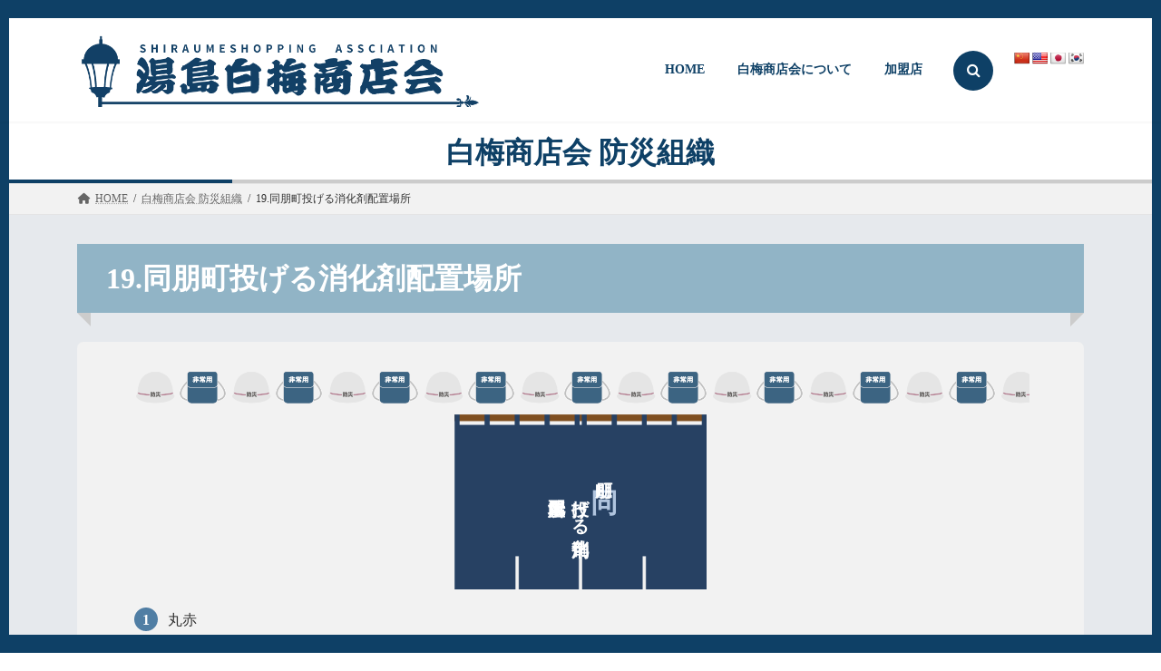

--- FILE ---
content_type: text/html; charset=UTF-8
request_url: http://www.yushima-shiraume.jp/19-%E5%90%8C%E6%9C%8B%E7%94%BA%E6%8A%95%E3%81%92%E3%82%8B%E6%B6%88%E5%8C%96%E5%89%A4%E9%85%8D%E7%BD%AE%E5%A0%B4%E6%89%80/
body_size: 15021
content:

<!DOCTYPE html>
<html lang="ja">
<head>
<meta charset="utf-8">
<meta http-equiv="X-UA-Compatible" content="IE=edge">
<meta name="viewport" content="width=device-width, initial-scale=1">
<title>19.同朋町投げる消化剤配置場所 - 白梅商店会オフィシャルサイト</title>
<meta name='robots' content='max-image-preview:large' />
<link rel='dns-prefetch' href='//static.addtoany.com' />
<link rel='dns-prefetch' href='//translate.google.com' />
<link rel='dns-prefetch' href='//use.fontawesome.com' />
<link rel="alternate" type="application/rss+xml" title="白梅商店会オフィシャルサイト &raquo; フィード" href="http://www.yushima-shiraume.jp/feed/" />
<link rel="alternate" type="application/rss+xml" title="白梅商店会オフィシャルサイト &raquo; コメントフィード" href="http://www.yushima-shiraume.jp/comments/feed/" />
<link rel="alternate" title="oEmbed (JSON)" type="application/json+oembed" href="http://www.yushima-shiraume.jp/wp-json/oembed/1.0/embed?url=http%3A%2F%2Fwww.yushima-shiraume.jp%2F19-%25e5%2590%258c%25e6%259c%258b%25e7%2594%25ba%25e6%258a%2595%25e3%2581%2592%25e3%2582%258b%25e6%25b6%2588%25e5%258c%2596%25e5%2589%25a4%25e9%2585%258d%25e7%25bd%25ae%25e5%25a0%25b4%25e6%2589%2580%2F" />
<link rel="alternate" title="oEmbed (XML)" type="text/xml+oembed" href="http://www.yushima-shiraume.jp/wp-json/oembed/1.0/embed?url=http%3A%2F%2Fwww.yushima-shiraume.jp%2F19-%25e5%2590%258c%25e6%259c%258b%25e7%2594%25ba%25e6%258a%2595%25e3%2581%2592%25e3%2582%258b%25e6%25b6%2588%25e5%258c%2596%25e5%2589%25a4%25e9%2585%258d%25e7%25bd%25ae%25e5%25a0%25b4%25e6%2589%2580%2F&#038;format=xml" />
<style id='wp-img-auto-sizes-contain-inline-css' type='text/css'>
img:is([sizes=auto i],[sizes^="auto," i]){contain-intrinsic-size:3000px 1500px}
/*# sourceURL=wp-img-auto-sizes-contain-inline-css */
</style>
<style id='wp-emoji-styles-inline-css' type='text/css'>

	img.wp-smiley, img.emoji {
		display: inline !important;
		border: none !important;
		box-shadow: none !important;
		height: 1em !important;
		width: 1em !important;
		margin: 0 0.07em !important;
		vertical-align: -0.1em !important;
		background: none !important;
		padding: 0 !important;
	}
/*# sourceURL=wp-emoji-styles-inline-css */
</style>
<style id='wp-block-library-inline-css' type='text/css'>
:root{--wp-block-synced-color:#7a00df;--wp-block-synced-color--rgb:122,0,223;--wp-bound-block-color:var(--wp-block-synced-color);--wp-editor-canvas-background:#ddd;--wp-admin-theme-color:#007cba;--wp-admin-theme-color--rgb:0,124,186;--wp-admin-theme-color-darker-10:#006ba1;--wp-admin-theme-color-darker-10--rgb:0,107,160.5;--wp-admin-theme-color-darker-20:#005a87;--wp-admin-theme-color-darker-20--rgb:0,90,135;--wp-admin-border-width-focus:2px}@media (min-resolution:192dpi){:root{--wp-admin-border-width-focus:1.5px}}.wp-element-button{cursor:pointer}:root .has-very-light-gray-background-color{background-color:#eee}:root .has-very-dark-gray-background-color{background-color:#313131}:root .has-very-light-gray-color{color:#eee}:root .has-very-dark-gray-color{color:#313131}:root .has-vivid-green-cyan-to-vivid-cyan-blue-gradient-background{background:linear-gradient(135deg,#00d084,#0693e3)}:root .has-purple-crush-gradient-background{background:linear-gradient(135deg,#34e2e4,#4721fb 50%,#ab1dfe)}:root .has-hazy-dawn-gradient-background{background:linear-gradient(135deg,#faaca8,#dad0ec)}:root .has-subdued-olive-gradient-background{background:linear-gradient(135deg,#fafae1,#67a671)}:root .has-atomic-cream-gradient-background{background:linear-gradient(135deg,#fdd79a,#004a59)}:root .has-nightshade-gradient-background{background:linear-gradient(135deg,#330968,#31cdcf)}:root .has-midnight-gradient-background{background:linear-gradient(135deg,#020381,#2874fc)}:root{--wp--preset--font-size--normal:16px;--wp--preset--font-size--huge:42px}.has-regular-font-size{font-size:1em}.has-larger-font-size{font-size:2.625em}.has-normal-font-size{font-size:var(--wp--preset--font-size--normal)}.has-huge-font-size{font-size:var(--wp--preset--font-size--huge)}.has-text-align-center{text-align:center}.has-text-align-left{text-align:left}.has-text-align-right{text-align:right}.has-fit-text{white-space:nowrap!important}#end-resizable-editor-section{display:none}.aligncenter{clear:both}.items-justified-left{justify-content:flex-start}.items-justified-center{justify-content:center}.items-justified-right{justify-content:flex-end}.items-justified-space-between{justify-content:space-between}.screen-reader-text{border:0;clip-path:inset(50%);height:1px;margin:-1px;overflow:hidden;padding:0;position:absolute;width:1px;word-wrap:normal!important}.screen-reader-text:focus{background-color:#ddd;clip-path:none;color:#444;display:block;font-size:1em;height:auto;left:5px;line-height:normal;padding:15px 23px 14px;text-decoration:none;top:5px;width:auto;z-index:100000}html :where(.has-border-color){border-style:solid}html :where([style*=border-top-color]){border-top-style:solid}html :where([style*=border-right-color]){border-right-style:solid}html :where([style*=border-bottom-color]){border-bottom-style:solid}html :where([style*=border-left-color]){border-left-style:solid}html :where([style*=border-width]){border-style:solid}html :where([style*=border-top-width]){border-top-style:solid}html :where([style*=border-right-width]){border-right-style:solid}html :where([style*=border-bottom-width]){border-bottom-style:solid}html :where([style*=border-left-width]){border-left-style:solid}html :where(img[class*=wp-image-]){height:auto;max-width:100%}:where(figure){margin:0 0 1em}html :where(.is-position-sticky){--wp-admin--admin-bar--position-offset:var(--wp-admin--admin-bar--height,0px)}@media screen and (max-width:600px){html :where(.is-position-sticky){--wp-admin--admin-bar--position-offset:0px}}
/* VK Color Palettes */:root{ --wp--preset--color--vk-color-primary:#507ea4}/* --vk-color-primary is deprecated. */:root{ --vk-color-primary: var(--wp--preset--color--vk-color-primary);}:root{ --wp--preset--color--vk-color-primary-dark:#406483}/* --vk-color-primary-dark is deprecated. */:root{ --vk-color-primary-dark: var(--wp--preset--color--vk-color-primary-dark);}:root{ --wp--preset--color--vk-color-primary-vivid:#588ab4}/* --vk-color-primary-vivid is deprecated. */:root{ --vk-color-primary-vivid: var(--wp--preset--color--vk-color-primary-vivid);}:root{ --wp--preset--color--vk-color-custom-2:#ffffff}/* --vk-color-custom-2 is deprecated. */:root{ --vk-color-custom-2: var(--wp--preset--color--vk-color-custom-2);}:root{ --wp--preset--color--vk-color-custom-3:#1d5d92}/* --vk-color-custom-3 is deprecated. */:root{ --vk-color-custom-3: var(--wp--preset--color--vk-color-custom-3);}

/*# sourceURL=wp-block-library-inline-css */
</style><style id='wp-block-heading-inline-css' type='text/css'>
h1:where(.wp-block-heading).has-background,h2:where(.wp-block-heading).has-background,h3:where(.wp-block-heading).has-background,h4:where(.wp-block-heading).has-background,h5:where(.wp-block-heading).has-background,h6:where(.wp-block-heading).has-background{padding:1.25em 2.375em}h1.has-text-align-left[style*=writing-mode]:where([style*=vertical-lr]),h1.has-text-align-right[style*=writing-mode]:where([style*=vertical-rl]),h2.has-text-align-left[style*=writing-mode]:where([style*=vertical-lr]),h2.has-text-align-right[style*=writing-mode]:where([style*=vertical-rl]),h3.has-text-align-left[style*=writing-mode]:where([style*=vertical-lr]),h3.has-text-align-right[style*=writing-mode]:where([style*=vertical-rl]),h4.has-text-align-left[style*=writing-mode]:where([style*=vertical-lr]),h4.has-text-align-right[style*=writing-mode]:where([style*=vertical-rl]),h5.has-text-align-left[style*=writing-mode]:where([style*=vertical-lr]),h5.has-text-align-right[style*=writing-mode]:where([style*=vertical-rl]),h6.has-text-align-left[style*=writing-mode]:where([style*=vertical-lr]),h6.has-text-align-right[style*=writing-mode]:where([style*=vertical-rl]){rotate:180deg}
/*# sourceURL=http://www.yushima-shiraume.jp/wp-includes/blocks/heading/style.min.css */
</style>
<style id='wp-block-list-inline-css' type='text/css'>
ol,ul{box-sizing:border-box}:root :where(.wp-block-list.has-background){padding:1.25em 2.375em}
/*# sourceURL=http://www.yushima-shiraume.jp/wp-includes/blocks/list/style.min.css */
</style>
<style id='wp-block-group-inline-css' type='text/css'>
.wp-block-group{box-sizing:border-box}:where(.wp-block-group.wp-block-group-is-layout-constrained){position:relative}
/*# sourceURL=http://www.yushima-shiraume.jp/wp-includes/blocks/group/style.min.css */
</style>
<style id='wp-block-paragraph-inline-css' type='text/css'>
.is-small-text{font-size:.875em}.is-regular-text{font-size:1em}.is-large-text{font-size:2.25em}.is-larger-text{font-size:3em}.has-drop-cap:not(:focus):first-letter{float:left;font-size:8.4em;font-style:normal;font-weight:100;line-height:.68;margin:.05em .1em 0 0;text-transform:uppercase}body.rtl .has-drop-cap:not(:focus):first-letter{float:none;margin-left:.1em}p.has-drop-cap.has-background{overflow:hidden}:root :where(p.has-background){padding:1.25em 2.375em}:where(p.has-text-color:not(.has-link-color)) a{color:inherit}p.has-text-align-left[style*="writing-mode:vertical-lr"],p.has-text-align-right[style*="writing-mode:vertical-rl"]{rotate:180deg}
/*# sourceURL=http://www.yushima-shiraume.jp/wp-includes/blocks/paragraph/style.min.css */
</style>
<style id='global-styles-inline-css' type='text/css'>
:root{--wp--preset--aspect-ratio--square: 1;--wp--preset--aspect-ratio--4-3: 4/3;--wp--preset--aspect-ratio--3-4: 3/4;--wp--preset--aspect-ratio--3-2: 3/2;--wp--preset--aspect-ratio--2-3: 2/3;--wp--preset--aspect-ratio--16-9: 16/9;--wp--preset--aspect-ratio--9-16: 9/16;--wp--preset--color--black: #000000;--wp--preset--color--cyan-bluish-gray: #abb8c3;--wp--preset--color--white: #ffffff;--wp--preset--color--pale-pink: #f78da7;--wp--preset--color--vivid-red: #cf2e2e;--wp--preset--color--luminous-vivid-orange: #ff6900;--wp--preset--color--luminous-vivid-amber: #fcb900;--wp--preset--color--light-green-cyan: #7bdcb5;--wp--preset--color--vivid-green-cyan: #00d084;--wp--preset--color--pale-cyan-blue: #8ed1fc;--wp--preset--color--vivid-cyan-blue: #0693e3;--wp--preset--color--vivid-purple: #9b51e0;--wp--preset--color--vk-color-primary: #507ea4;--wp--preset--color--vk-color-primary-dark: #406483;--wp--preset--color--vk-color-primary-vivid: #588ab4;--wp--preset--color--vk-color-custom-2: #ffffff;--wp--preset--color--vk-color-custom-3: #1d5d92;--wp--preset--gradient--vivid-cyan-blue-to-vivid-purple: linear-gradient(135deg,rgba(6,147,227,1) 0%,rgb(155,81,224) 100%);--wp--preset--gradient--light-green-cyan-to-vivid-green-cyan: linear-gradient(135deg,rgb(122,220,180) 0%,rgb(0,208,130) 100%);--wp--preset--gradient--luminous-vivid-amber-to-luminous-vivid-orange: linear-gradient(135deg,rgba(252,185,0,1) 0%,rgba(255,105,0,1) 100%);--wp--preset--gradient--luminous-vivid-orange-to-vivid-red: linear-gradient(135deg,rgba(255,105,0,1) 0%,rgb(207,46,46) 100%);--wp--preset--gradient--very-light-gray-to-cyan-bluish-gray: linear-gradient(135deg,rgb(238,238,238) 0%,rgb(169,184,195) 100%);--wp--preset--gradient--cool-to-warm-spectrum: linear-gradient(135deg,rgb(74,234,220) 0%,rgb(151,120,209) 20%,rgb(207,42,186) 40%,rgb(238,44,130) 60%,rgb(251,105,98) 80%,rgb(254,248,76) 100%);--wp--preset--gradient--blush-light-purple: linear-gradient(135deg,rgb(255,206,236) 0%,rgb(152,150,240) 100%);--wp--preset--gradient--blush-bordeaux: linear-gradient(135deg,rgb(254,205,165) 0%,rgb(254,45,45) 50%,rgb(107,0,62) 100%);--wp--preset--gradient--luminous-dusk: linear-gradient(135deg,rgb(255,203,112) 0%,rgb(199,81,192) 50%,rgb(65,88,208) 100%);--wp--preset--gradient--pale-ocean: linear-gradient(135deg,rgb(255,245,203) 0%,rgb(182,227,212) 50%,rgb(51,167,181) 100%);--wp--preset--gradient--electric-grass: linear-gradient(135deg,rgb(202,248,128) 0%,rgb(113,206,126) 100%);--wp--preset--gradient--midnight: linear-gradient(135deg,rgb(2,3,129) 0%,rgb(40,116,252) 100%);--wp--preset--gradient--vivid-green-cyan-to-vivid-cyan-blue: linear-gradient(135deg,rgba(0,208,132,1) 0%,rgba(6,147,227,1) 100%);--wp--preset--font-size--small: 14px;--wp--preset--font-size--medium: 20px;--wp--preset--font-size--large: 24px;--wp--preset--font-size--x-large: 42px;--wp--preset--font-size--regular: 16px;--wp--preset--font-size--huge: 36px;--wp--preset--spacing--20: 0.44rem;--wp--preset--spacing--30: 0.67rem;--wp--preset--spacing--40: 1rem;--wp--preset--spacing--50: 1.5rem;--wp--preset--spacing--60: 2.25rem;--wp--preset--spacing--70: 3.38rem;--wp--preset--spacing--80: 5.06rem;--wp--preset--shadow--natural: 6px 6px 9px rgba(0, 0, 0, 0.2);--wp--preset--shadow--deep: 12px 12px 50px rgba(0, 0, 0, 0.4);--wp--preset--shadow--sharp: 6px 6px 0px rgba(0, 0, 0, 0.2);--wp--preset--shadow--outlined: 6px 6px 0px -3px rgb(255, 255, 255), 6px 6px rgb(0, 0, 0);--wp--preset--shadow--crisp: 6px 6px 0px rgb(0, 0, 0);}:where(.is-layout-flex){gap: 0.5em;}:where(.is-layout-grid){gap: 0.5em;}body .is-layout-flex{display: flex;}.is-layout-flex{flex-wrap: wrap;align-items: center;}.is-layout-flex > :is(*, div){margin: 0;}body .is-layout-grid{display: grid;}.is-layout-grid > :is(*, div){margin: 0;}:where(.wp-block-columns.is-layout-flex){gap: 2em;}:where(.wp-block-columns.is-layout-grid){gap: 2em;}:where(.wp-block-post-template.is-layout-flex){gap: 1.25em;}:where(.wp-block-post-template.is-layout-grid){gap: 1.25em;}.has-black-color{color: var(--wp--preset--color--black) !important;}.has-cyan-bluish-gray-color{color: var(--wp--preset--color--cyan-bluish-gray) !important;}.has-white-color{color: var(--wp--preset--color--white) !important;}.has-pale-pink-color{color: var(--wp--preset--color--pale-pink) !important;}.has-vivid-red-color{color: var(--wp--preset--color--vivid-red) !important;}.has-luminous-vivid-orange-color{color: var(--wp--preset--color--luminous-vivid-orange) !important;}.has-luminous-vivid-amber-color{color: var(--wp--preset--color--luminous-vivid-amber) !important;}.has-light-green-cyan-color{color: var(--wp--preset--color--light-green-cyan) !important;}.has-vivid-green-cyan-color{color: var(--wp--preset--color--vivid-green-cyan) !important;}.has-pale-cyan-blue-color{color: var(--wp--preset--color--pale-cyan-blue) !important;}.has-vivid-cyan-blue-color{color: var(--wp--preset--color--vivid-cyan-blue) !important;}.has-vivid-purple-color{color: var(--wp--preset--color--vivid-purple) !important;}.has-vk-color-primary-color{color: var(--wp--preset--color--vk-color-primary) !important;}.has-vk-color-primary-dark-color{color: var(--wp--preset--color--vk-color-primary-dark) !important;}.has-vk-color-primary-vivid-color{color: var(--wp--preset--color--vk-color-primary-vivid) !important;}.has-vk-color-custom-2-color{color: var(--wp--preset--color--vk-color-custom-2) !important;}.has-vk-color-custom-3-color{color: var(--wp--preset--color--vk-color-custom-3) !important;}.has-black-background-color{background-color: var(--wp--preset--color--black) !important;}.has-cyan-bluish-gray-background-color{background-color: var(--wp--preset--color--cyan-bluish-gray) !important;}.has-white-background-color{background-color: var(--wp--preset--color--white) !important;}.has-pale-pink-background-color{background-color: var(--wp--preset--color--pale-pink) !important;}.has-vivid-red-background-color{background-color: var(--wp--preset--color--vivid-red) !important;}.has-luminous-vivid-orange-background-color{background-color: var(--wp--preset--color--luminous-vivid-orange) !important;}.has-luminous-vivid-amber-background-color{background-color: var(--wp--preset--color--luminous-vivid-amber) !important;}.has-light-green-cyan-background-color{background-color: var(--wp--preset--color--light-green-cyan) !important;}.has-vivid-green-cyan-background-color{background-color: var(--wp--preset--color--vivid-green-cyan) !important;}.has-pale-cyan-blue-background-color{background-color: var(--wp--preset--color--pale-cyan-blue) !important;}.has-vivid-cyan-blue-background-color{background-color: var(--wp--preset--color--vivid-cyan-blue) !important;}.has-vivid-purple-background-color{background-color: var(--wp--preset--color--vivid-purple) !important;}.has-vk-color-primary-background-color{background-color: var(--wp--preset--color--vk-color-primary) !important;}.has-vk-color-primary-dark-background-color{background-color: var(--wp--preset--color--vk-color-primary-dark) !important;}.has-vk-color-primary-vivid-background-color{background-color: var(--wp--preset--color--vk-color-primary-vivid) !important;}.has-vk-color-custom-2-background-color{background-color: var(--wp--preset--color--vk-color-custom-2) !important;}.has-vk-color-custom-3-background-color{background-color: var(--wp--preset--color--vk-color-custom-3) !important;}.has-black-border-color{border-color: var(--wp--preset--color--black) !important;}.has-cyan-bluish-gray-border-color{border-color: var(--wp--preset--color--cyan-bluish-gray) !important;}.has-white-border-color{border-color: var(--wp--preset--color--white) !important;}.has-pale-pink-border-color{border-color: var(--wp--preset--color--pale-pink) !important;}.has-vivid-red-border-color{border-color: var(--wp--preset--color--vivid-red) !important;}.has-luminous-vivid-orange-border-color{border-color: var(--wp--preset--color--luminous-vivid-orange) !important;}.has-luminous-vivid-amber-border-color{border-color: var(--wp--preset--color--luminous-vivid-amber) !important;}.has-light-green-cyan-border-color{border-color: var(--wp--preset--color--light-green-cyan) !important;}.has-vivid-green-cyan-border-color{border-color: var(--wp--preset--color--vivid-green-cyan) !important;}.has-pale-cyan-blue-border-color{border-color: var(--wp--preset--color--pale-cyan-blue) !important;}.has-vivid-cyan-blue-border-color{border-color: var(--wp--preset--color--vivid-cyan-blue) !important;}.has-vivid-purple-border-color{border-color: var(--wp--preset--color--vivid-purple) !important;}.has-vk-color-primary-border-color{border-color: var(--wp--preset--color--vk-color-primary) !important;}.has-vk-color-primary-dark-border-color{border-color: var(--wp--preset--color--vk-color-primary-dark) !important;}.has-vk-color-primary-vivid-border-color{border-color: var(--wp--preset--color--vk-color-primary-vivid) !important;}.has-vk-color-custom-2-border-color{border-color: var(--wp--preset--color--vk-color-custom-2) !important;}.has-vk-color-custom-3-border-color{border-color: var(--wp--preset--color--vk-color-custom-3) !important;}.has-vivid-cyan-blue-to-vivid-purple-gradient-background{background: var(--wp--preset--gradient--vivid-cyan-blue-to-vivid-purple) !important;}.has-light-green-cyan-to-vivid-green-cyan-gradient-background{background: var(--wp--preset--gradient--light-green-cyan-to-vivid-green-cyan) !important;}.has-luminous-vivid-amber-to-luminous-vivid-orange-gradient-background{background: var(--wp--preset--gradient--luminous-vivid-amber-to-luminous-vivid-orange) !important;}.has-luminous-vivid-orange-to-vivid-red-gradient-background{background: var(--wp--preset--gradient--luminous-vivid-orange-to-vivid-red) !important;}.has-very-light-gray-to-cyan-bluish-gray-gradient-background{background: var(--wp--preset--gradient--very-light-gray-to-cyan-bluish-gray) !important;}.has-cool-to-warm-spectrum-gradient-background{background: var(--wp--preset--gradient--cool-to-warm-spectrum) !important;}.has-blush-light-purple-gradient-background{background: var(--wp--preset--gradient--blush-light-purple) !important;}.has-blush-bordeaux-gradient-background{background: var(--wp--preset--gradient--blush-bordeaux) !important;}.has-luminous-dusk-gradient-background{background: var(--wp--preset--gradient--luminous-dusk) !important;}.has-pale-ocean-gradient-background{background: var(--wp--preset--gradient--pale-ocean) !important;}.has-electric-grass-gradient-background{background: var(--wp--preset--gradient--electric-grass) !important;}.has-midnight-gradient-background{background: var(--wp--preset--gradient--midnight) !important;}.has-small-font-size{font-size: var(--wp--preset--font-size--small) !important;}.has-medium-font-size{font-size: var(--wp--preset--font-size--medium) !important;}.has-large-font-size{font-size: var(--wp--preset--font-size--large) !important;}.has-x-large-font-size{font-size: var(--wp--preset--font-size--x-large) !important;}
/*# sourceURL=global-styles-inline-css */
</style>

<style id='classic-theme-styles-inline-css' type='text/css'>
/*! This file is auto-generated */
.wp-block-button__link{color:#fff;background-color:#32373c;border-radius:9999px;box-shadow:none;text-decoration:none;padding:calc(.667em + 2px) calc(1.333em + 2px);font-size:1.125em}.wp-block-file__button{background:#32373c;color:#fff;text-decoration:none}
/*# sourceURL=/wp-includes/css/classic-themes.min.css */
</style>
<link rel='stylesheet' id='contact-form-7-css' href='http://www.yushima-shiraume.jp/wp-content/plugins/contact-form-7/includes/css/styles.css?ver=5.5.6' type='text/css' media='all' />
<link rel='stylesheet' id='google-language-translator-css' href='http://www.yushima-shiraume.jp/wp-content/plugins/google-language-translator/css/style.css?ver=6.0.20' type='text/css' media='' />
<link rel='stylesheet' id='wp-show-posts-css' href='http://www.yushima-shiraume.jp/wp-content/plugins/wp-show-posts/css/wp-show-posts-min.css?ver=1.1.6' type='text/css' media='all' />
<link rel='stylesheet' id='snow-monkey-editor-css' href='http://www.yushima-shiraume.jp/wp-content/plugins/snow-monkey-editor/dist/css/app.css?ver=1636257649' type='text/css' media='all' />
<link rel='stylesheet' id='vk-swiper-style-css' href='http://www.yushima-shiraume.jp/wp-content/plugins/vk-blocks/vendor/vektor-inc/vk-swiper/src/assets/css/swiper-bundle.min.css?ver=11.0.2' type='text/css' media='all' />
<link rel='stylesheet' id='lightning-common-style-css' href='http://www.yushima-shiraume.jp/wp-content/themes/lightning/_g3/assets/css/style.css?ver=14.11.12' type='text/css' media='all' />
<style id='lightning-common-style-inline-css' type='text/css'>
/* Lightning */:root {--vk-color-primary:#507ea4;--vk-color-primary-dark:#406483;--vk-color-primary-vivid:#588ab4;--g_nav_main_acc_icon_open_url:url(http://www.yushima-shiraume.jp/wp-content/themes/lightning/_g3/inc/vk-mobile-nav/package/images/vk-menu-acc-icon-open-black.svg);--g_nav_main_acc_icon_close_url: url(http://www.yushima-shiraume.jp/wp-content/themes/lightning/_g3/inc/vk-mobile-nav/package/images/vk-menu-close-black.svg);--g_nav_sub_acc_icon_open_url: url(http://www.yushima-shiraume.jp/wp-content/themes/lightning/_g3/inc/vk-mobile-nav/package/images/vk-menu-acc-icon-open-white.svg);--g_nav_sub_acc_icon_close_url: url(http://www.yushima-shiraume.jp/wp-content/themes/lightning/_g3/inc/vk-mobile-nav/package/images/vk-menu-close-white.svg);}
html{scroll-padding-top:var(--vk-size-admin-bar);}
/* vk-mobile-nav */:root {--vk-mobile-nav-menu-btn-bg-src: url("http://www.yushima-shiraume.jp/wp-content/themes/lightning/_g3/inc/vk-mobile-nav/package/images/vk-menu-btn-black.svg");--vk-mobile-nav-menu-btn-close-bg-src: url("http://www.yushima-shiraume.jp/wp-content/themes/lightning/_g3/inc/vk-mobile-nav/package/images/vk-menu-close-black.svg");--vk-menu-acc-icon-open-black-bg-src: url("http://www.yushima-shiraume.jp/wp-content/themes/lightning/_g3/inc/vk-mobile-nav/package/images/vk-menu-acc-icon-open-black.svg");--vk-menu-acc-icon-open-white-bg-src: url("http://www.yushima-shiraume.jp/wp-content/themes/lightning/_g3/inc/vk-mobile-nav/package/images/vk-menu-acc-icon-open-white.svg");--vk-menu-acc-icon-close-black-bg-src: url("http://www.yushima-shiraume.jp/wp-content/themes/lightning/_g3/inc/vk-mobile-nav/package/images/vk-menu-close-black.svg");--vk-menu-acc-icon-close-white-bg-src: url("http://www.yushima-shiraume.jp/wp-content/themes/lightning/_g3/inc/vk-mobile-nav/package/images/vk-menu-close-white.svg");}
/*# sourceURL=lightning-common-style-inline-css */
</style>
<link rel='stylesheet' id='lightning-design-style-css' href='http://www.yushima-shiraume.jp/wp-content/themes/lightning/_g3/design-skin/origin3/css/style.css?ver=14.11.12' type='text/css' media='all' />
<link rel='stylesheet' id='vk-blog-card-css' href='http://www.yushima-shiraume.jp/wp-content/themes/lightning/_g3/inc/vk-wp-oembed-blog-card/package/css/blog-card.css?ver=6.9' type='text/css' media='all' />
<link rel='stylesheet' id='vk-blocks-build-css-css' href='http://www.yushima-shiraume.jp/wp-content/plugins/vk-blocks/build/block-build.css?ver=1.114.2.1' type='text/css' media='all' />
<style id='vk-blocks-build-css-inline-css' type='text/css'>
:root {--vk_flow-arrow: url(http://www.yushima-shiraume.jp/wp-content/plugins/vk-blocks/inc/vk-blocks/images/arrow_bottom.svg);--vk_image-mask-circle: url(http://www.yushima-shiraume.jp/wp-content/plugins/vk-blocks/inc/vk-blocks/images/circle.svg);--vk_image-mask-wave01: url(http://www.yushima-shiraume.jp/wp-content/plugins/vk-blocks/inc/vk-blocks/images/wave01.svg);--vk_image-mask-wave02: url(http://www.yushima-shiraume.jp/wp-content/plugins/vk-blocks/inc/vk-blocks/images/wave02.svg);--vk_image-mask-wave03: url(http://www.yushima-shiraume.jp/wp-content/plugins/vk-blocks/inc/vk-blocks/images/wave03.svg);--vk_image-mask-wave04: url(http://www.yushima-shiraume.jp/wp-content/plugins/vk-blocks/inc/vk-blocks/images/wave04.svg);}

	:root {

		--vk-balloon-border-width:1px;

		--vk-balloon-speech-offset:-12px;
	}
	
/*# sourceURL=vk-blocks-build-css-inline-css */
</style>
<link rel='stylesheet' id='lightning-theme-style-css' href='http://www.yushima-shiraume.jp/wp-content/themes/shiraume/style.css?ver=14.11.12' type='text/css' media='all' />
<link rel='stylesheet' id='font-awesome-official-css' href='https://use.fontawesome.com/releases/v6.0.0/css/all.css' type='text/css' media='all' integrity="sha384-3B6NwesSXE7YJlcLI9RpRqGf2p/EgVH8BgoKTaUrmKNDkHPStTQ3EyoYjCGXaOTS" crossorigin="anonymous" />
<link rel='stylesheet' id='addtoany-css' href='http://www.yushima-shiraume.jp/wp-content/plugins/add-to-any/addtoany.min.css?ver=1.16' type='text/css' media='all' />
<link rel='stylesheet' id='font-awesome-official-v4shim-css' href='https://use.fontawesome.com/releases/v6.0.0/css/v4-shims.css' type='text/css' media='all' integrity="sha384-Mo3tUbn02WJ1eXNOTbemz64sjSQx9PEUk4o3BJbDNrfhSAfbPobKWeqYpV3xkTBC" crossorigin="anonymous" />
<script type="text/javascript" id="addtoany-core-js-before">
/* <![CDATA[ */
window.a2a_config=window.a2a_config||{};a2a_config.callbacks=[];a2a_config.overlays=[];a2a_config.templates={};a2a_localize = {
	Share: "共有",
	Save: "ブックマーク",
	Subscribe: "購読",
	Email: "メール",
	Bookmark: "ブックマーク",
	ShowAll: "すべて表示する",
	ShowLess: "小さく表示する",
	FindServices: "サービスを探す",
	FindAnyServiceToAddTo: "追加するサービスを今すぐ探す",
	PoweredBy: "Powered by",
	ShareViaEmail: "メールでシェアする",
	SubscribeViaEmail: "メールで購読する",
	BookmarkInYourBrowser: "ブラウザにブックマーク",
	BookmarkInstructions: "このページをブックマークするには、 Ctrl+D または \u2318+D を押下。",
	AddToYourFavorites: "お気に入りに追加",
	SendFromWebOrProgram: "任意のメールアドレスまたはメールプログラムから送信",
	EmailProgram: "メールプログラム",
	More: "詳細&#8230;",
	ThanksForSharing: "共有ありがとうございます !",
	ThanksForFollowing: "フォローありがとうございます !"
};


//# sourceURL=addtoany-core-js-before
/* ]]> */
</script>
<script type="text/javascript" defer src="https://static.addtoany.com/menu/page.js" id="addtoany-core-js"></script>
<script type="text/javascript" src="http://www.yushima-shiraume.jp/wp-includes/js/jquery/jquery.min.js?ver=3.7.1" id="jquery-core-js"></script>
<script type="text/javascript" src="http://www.yushima-shiraume.jp/wp-includes/js/jquery/jquery-migrate.min.js?ver=3.4.1" id="jquery-migrate-js"></script>
<script type="text/javascript" defer src="http://www.yushima-shiraume.jp/wp-content/plugins/add-to-any/addtoany.min.js?ver=1.1" id="addtoany-jquery-js"></script>
<link rel="https://api.w.org/" href="http://www.yushima-shiraume.jp/wp-json/" /><link rel="alternate" title="JSON" type="application/json" href="http://www.yushima-shiraume.jp/wp-json/wp/v2/posts/612" /><link rel="EditURI" type="application/rsd+xml" title="RSD" href="http://www.yushima-shiraume.jp/xmlrpc.php?rsd" />
<meta name="generator" content="WordPress 6.9" />
<link rel="canonical" href="http://www.yushima-shiraume.jp/19-%e5%90%8c%e6%9c%8b%e7%94%ba%e6%8a%95%e3%81%92%e3%82%8b%e6%b6%88%e5%8c%96%e5%89%a4%e9%85%8d%e7%bd%ae%e5%a0%b4%e6%89%80/" />
<link rel='shortlink' href='http://www.yushima-shiraume.jp/?p=612' />
<!-- Favicon Rotator -->
<link rel="shortcut icon" href="http://www.yushima-shiraume.jp/wp-content/uploads/2022/03/favicon.ico" />
<link rel="apple-touch-icon-precomposed" href="http://www.yushima-shiraume.jp/wp-content/uploads/2022/03/favicon-1.ico" />
<!-- End Favicon Rotator -->
<style>p.hello{font-size:12px;color:darkgray;}#google_language_translator,#flags{text-align:left;}#google_language_translator,#language{clear:both;width:160px;text-align:right;}#language{float:right;}#flags{text-align:right;width:165px;float:right;clear:right;}#flags ul{float:right!important;}p.hello{text-align:right;float:right;clear:both;}.glt-clear{height:0px;clear:both;margin:0px;padding:0px;}#flags{width:165px;}#flags a{display:inline-block;margin-left:2px;}#google_language_translator a{display:none!important;}div.skiptranslate.goog-te-gadget{display:inline!important;}.goog-te-gadget{color:transparent!important;}.goog-te-gadget{font-size:0px!important;}.goog-branding{display:none;}.goog-tooltip{display: none!important;}.goog-tooltip:hover{display: none!important;}.goog-text-highlight{background-color:transparent!important;border:none!important;box-shadow:none!important;}#google_language_translator{display:none;}#google_language_translator select.goog-te-combo{color:#32373c;}div.skiptranslate{display:none!important;}body{top:0px!important;}#goog-gt-{display:none!important;}font font{background-color:transparent!important;box-shadow:none!important;position:initial!important;}#glt-translate-trigger{left:20px;right:auto;}#glt-translate-trigger > span{color:#ffffff;}#glt-translate-trigger{background:#f89406;}.goog-te-gadget .goog-te-combo{width:100%;}</style><script type='text/javascript'>
/* <![CDATA[ */
var VPData = {"__":{"couldnt_retrieve_vp":"Couldn't retrieve Visual Portfolio ID.","pswp_close":"Close (Esc)","pswp_share":"Share","pswp_fs":"Toggle fullscreen","pswp_zoom":"Zoom in\/out","pswp_prev":"Previous (arrow left)","pswp_next":"Next (arrow right)","pswp_share_fb":"Share on Facebook","pswp_share_tw":"Tweet","pswp_share_pin":"Pin it","fancybox_close":"Close","fancybox_next":"Next","fancybox_prev":"Previous","fancybox_error":"The requested content cannot be loaded. <br \/> Please try again later.","fancybox_play_start":"Start slideshow","fancybox_play_stop":"Pause slideshow","fancybox_full_screen":"Full screen","fancybox_thumbs":"Thumbnails","fancybox_download":"Download","fancybox_share":"Share","fancybox_zoom":"Zoom"},"settingsPopupGallery":{"enable_on_wordpress_images":false,"vendor":"fancybox","deep_linking":false,"deep_linking_url_to_share_images":false,"show_arrows":true,"show_counter":true,"show_zoom_button":true,"show_fullscreen_button":true,"show_share_button":true,"show_close_button":true,"show_thumbs":true,"show_download_button":false,"show_slideshow":false,"click_to_zoom":true},"screenSizes":[320,576,768,992,1200]};
/* ]]> */
</script>
<style type="text/css" id="custom-background-css">
body.custom-background { background-color: #f2f2f2; }
</style>
	        <style type="text/css">
            /* If html does not have either class, do not show lazy loaded images. */
            html:not(.vp-lazyload-enabled):not(.js) .vp-lazyload {
                display: none;
            }
        </style>
        <script>
            document.documentElement.classList.add(
                'vp-lazyload-enabled'
            );
        </script>
        		<style type="text/css" id="wp-custom-css">
			.mini-content-container-3 .btn{
	margin-bottom:50px;
}

@media screen and (max-width: 768px) {
.btn{
	margin-bottom:100px;
}	
}

@media screen and (max-width: 480px) {
.btn{
	margin-bottom:100px;
	font-size:80%;
}	
}		</style>
		<link rel='stylesheet' id='add_google_fonts_noto_sans-css' href='https://fonts.googleapis.com/css2?family=Noto+Sans+JP%3Awght%40400%3B700&#038;display=swap&#038;ver=6.9' type='text/css' media='all' />
</head>
<body class="wp-singular post-template-default single single-post postid-612 single-format-standard custom-background wp-embed-responsive wp-theme-lightning wp-child-theme-shiraume vk-blocks device-pc">
<a class="skip-link screen-reader-text" href="#main">コンテンツへスキップ</a>
<a class="skip-link screen-reader-text" href="#vk-mobile-nav">ナビゲーションに移動</a>

<header id="site-header" class="site-header site-header--layout--nav-float">
		<div id="site-header-container" class="site-header-container container">
				<div class="site-header-logo">
		<a href="http://www.yushima-shiraume.jp/">
			<span><img src="http://test.yushima-shiraume.jp/wp-content/uploads/2022/02/logo5.png" alt="白梅商店会オフィシャルサイト" /></span>
		</a>
		</div>
		
		<nav id="global-nav" class="global-nav global-nav--layout--float-right"><ul id="menu-%e3%83%98%e3%83%83%e3%83%80%e3%83%bc%e3%83%8a%e3%83%93" class="menu vk-menu-acc global-nav-list nav"><li id="menu-item-16" class="menu-item menu-item-type-custom menu-item-object-custom menu-item-home"><a href="http://www.yushima-shiraume.jp/"><strong class="global-nav-name">HOME</strong></a></li>
<li id="menu-item-1623" class="menu-item menu-item-type-custom menu-item-object-custom menu-item-has-children"><a href="#"><strong class="global-nav-name">白梅商店会について</strong></a>
<ul class="sub-menu">
	<li id="menu-item-1627" class="menu-item menu-item-type-post_type menu-item-object-page"><a href="http://www.yushima-shiraume.jp/outline/">商店会概要</a></li>
	<li id="menu-item-1626" class="menu-item menu-item-type-post_type menu-item-object-page"><a href="http://www.yushima-shiraume.jp/greeting/">商店会長挨拶</a></li>
	<li id="menu-item-1628" class="menu-item menu-item-type-post_type menu-item-object-page"><a href="http://www.yushima-shiraume.jp/history/">商店会変遷</a></li>
	<li id="menu-item-1629" class="menu-item menu-item-type-post_type menu-item-object-page"><a href="http://www.yushima-shiraume.jp/security/">白梅商店会 防犯活動</a></li>
	<li id="menu-item-1625" class="menu-item menu-item-type-post_type menu-item-object-page"><a href="http://www.yushima-shiraume.jp/ten3/">天三町会</a></li>
	<li id="menu-item-1630" class="menu-item menu-item-type-taxonomy menu-item-object-category current-post-ancestor current-menu-parent current-post-parent"><a href="http://www.yushima-shiraume.jp/category/disa_prevention/">白梅商店会 防災組織</a></li>
	<li id="menu-item-2101" class="menu-item menu-item-type-post_type menu-item-object-page"><a href="http://www.yushima-shiraume.jp/join/">白梅商店会に加入しませんか？</a></li>
</ul>
</li>
<li id="menu-item-1631" class="menu-item menu-item-type-taxonomy menu-item-object-category menu-item-has-children"><a href="http://www.yushima-shiraume.jp/category/shop/"><strong class="global-nav-name">加盟店</strong></a>
<ul class="sub-menu">
	<li id="menu-item-1632" class="menu-item menu-item-type-taxonomy menu-item-object-category"><a href="http://www.yushima-shiraume.jp/category/shop/food/">飲食</a></li>
	<li id="menu-item-1709" class="menu-item menu-item-type-taxonomy menu-item-object-category"><a href="http://www.yushima-shiraume.jp/category/shop/pastry/">食品・菓子販売</a></li>
	<li id="menu-item-1633" class="menu-item menu-item-type-taxonomy menu-item-object-category"><a href="http://www.yushima-shiraume.jp/category/shop/product-sales/">物販</a></li>
	<li id="menu-item-1634" class="menu-item menu-item-type-taxonomy menu-item-object-category"><a href="http://www.yushima-shiraume.jp/category/shop/clock/">眼鏡・時計・貴金属</a></li>
	<li id="menu-item-1779" class="menu-item menu-item-type-taxonomy menu-item-object-category"><a href="http://www.yushima-shiraume.jp/category/shop/service/">サービス業</a></li>
	<li id="menu-item-1837" class="menu-item menu-item-type-taxonomy menu-item-object-category"><a href="http://www.yushima-shiraume.jp/category/shop/pharmacy/">医療・薬局</a></li>
	<li id="menu-item-2018" class="menu-item menu-item-type-taxonomy menu-item-object-category"><a href="http://www.yushima-shiraume.jp/category/shop/%e3%81%9d%e3%81%ae%e4%bb%96/">その他</a></li>
</ul>
</li>
　
			
			<link href="//netdna.bootstrapcdn.com/font-awesome/4.0.3/css/font-awesome.min.css" rel="stylesheet">
			<div class="inner">
			<form id="searchform"  method="get" class="searchform" action="http://www.yushima-shiraume.jp/">
			<input type="text" placeholder="キーワード検索!!" name="s" class="searchfield" value="" />
			<input type="submit" value="" alt="検索" title="検索" class="submit">
			</form>
			<a href="#" class="search-btn"><i class="fa fa-search"></i></a>
			</div>
			
			</ul></nav>


		<div class="font-14" align="right">
		<div id="flags" class="size18"><ul id="sortable" class="ui-sortable" style="float:left"><li id='Chinese (Simplified)'><a href='#' title='Chinese (Simplified)' class='nturl notranslate zh-CN flag Chinese (Simplified)'></a></li><li id='English'><a href='#' title='English' class='nturl notranslate en flag united-states'></a></li><li id='Japanese'><a href='#' title='Japanese' class='nturl notranslate ja flag Japanese'></a></li><li id='Korean'><a href='#' title='Korean' class='nturl notranslate ko flag Korean'></a></li></ul></div><div id="google_language_translator" class="default-language-ja"></div>		</div>

	</div>
	</header>


	<div class="page-header"><div class="page-header-inner container">
<div class="page-header-title">白梅商店会 防災組織</div></div></div><!-- [ /.page-header ] -->
	<!-- [ #breadcrumb ] --><div id="breadcrumb" class="breadcrumb"><div class="container"><ol class="breadcrumb-list" itemscope itemtype="https://schema.org/BreadcrumbList"><li class="breadcrumb-list__item breadcrumb-list__item--home" itemprop="itemListElement" itemscope itemtype="http://schema.org/ListItem"><a href="http://www.yushima-shiraume.jp" itemprop="item"><i class="fas fa-fw fa-home"></i><span itemprop="name">HOME</span></a><meta itemprop="position" content="1" /></li><li class="breadcrumb-list__item" itemprop="itemListElement" itemscope itemtype="http://schema.org/ListItem"><a href="http://www.yushima-shiraume.jp/category/disa_prevention/" itemprop="item"><span itemprop="name">白梅商店会 防災組織</span></a><meta itemprop="position" content="2" /></li><li class="breadcrumb-list__item" itemprop="itemListElement" itemscope itemtype="http://schema.org/ListItem"><span itemprop="name">19.同朋町投げる消化剤配置場所</span><meta itemprop="position" content="3" /></li></ol></div>
                </div>
                <!-- [ /#breadcrumb ] -->
                

<div class="site-body">
		<div class="site-body-container container">

		<div class="main-section" id="main" role="main">
			
			<article id="post-612" class="entry entry-full post-612 post type-post status-publish format-standard has-post-thumbnail hentry category-disa_prevention tag-19">

	
		
		<header class="entry-header">
			<h1 class="entry-title">
									19.同朋町投げる消化剤配置場所							</h1>
			<div class="entry-meta"><span class="entry-meta-item entry-meta-item-date">
			<i class="far fa-calendar-alt"></i>
			<span class="published">2014年2月3日</span>
			</span><span class="entry-meta-item entry-meta-item-updated">
			<i class="fas fa-history"></i>
			<span class="screen-reader-text">最終更新日時 : </span>
			<span class="updated">2021年11月9日</span>
			</span><span class="entry-meta-item entry-meta-item-author">
				<span class="vcard author"><span class="entry-meta-item-author-image"><img alt='' src='https://secure.gravatar.com/avatar/13c359fa0656fca8d0fc2a5e6c44c05f2a8989e3a078ee776d6f924728156247?s=30&#038;d=retro&#038;r=g' class='avatar avatar-30 photo' height='30' width='30' /></span><span class="fn">shiraume-web-admin</span></span></span></div>		</header>

	
	
	<div class="entry-body">
		
<div class="title_header_26"> </div>
				
<h2 class="tate_ttl wp-block-heading">同朋町<br>　投げる消化剤<br>　配置場所</h2>



<ul class="is-style-vk-numbered-circle-mark wp-block-list"><li>丸赤</li><li>第一興商</li><li>かりんとう花月</li><li>矢沢</li><li>シチズン駐車場</li><li>澤田医院</li><li>ソープ桃山</li><li>ラーメン末廣</li><li>小諸そば</li><li>門前2Fセンリ</li><li>門前</li><li>ズーム印刷</li><li>とんかつ　井泉</li><li>郡司宝石</li><li>寿し　太一</li><li>空</li><li>串焼きだるま</li><li>炉ばた焼　樽平</li><li>厳選洋食さくらい</li><li>フィッシュバル　トロバコ</li><li>栗田ビル</li><li>鳥恵</li><li>三井</li><li>酒場 トントンびょうし</li><li>ビビンバハウス</li><li>天庄</li><li>小高生花店</li><li>セブンイレブン</li><li>ル・ドーム</li></ul>
<div class="addtoany_share_save_container addtoany_content addtoany_content_bottom"><div class="a2a_kit a2a_kit_size_32 addtoany_list" data-a2a-url="http://www.yushima-shiraume.jp/19-%e5%90%8c%e6%9c%8b%e7%94%ba%e6%8a%95%e3%81%92%e3%82%8b%e6%b6%88%e5%8c%96%e5%89%a4%e9%85%8d%e7%bd%ae%e5%a0%b4%e6%89%80/" data-a2a-title="19.同朋町投げる消化剤配置場所"><a class="a2a_button_facebook" href="https://www.addtoany.com/add_to/facebook?linkurl=http%3A%2F%2Fwww.yushima-shiraume.jp%2F19-%25e5%2590%258c%25e6%259c%258b%25e7%2594%25ba%25e6%258a%2595%25e3%2581%2592%25e3%2582%258b%25e6%25b6%2588%25e5%258c%2596%25e5%2589%25a4%25e9%2585%258d%25e7%25bd%25ae%25e5%25a0%25b4%25e6%2589%2580%2F&amp;linkname=19.%E5%90%8C%E6%9C%8B%E7%94%BA%E6%8A%95%E3%81%92%E3%82%8B%E6%B6%88%E5%8C%96%E5%89%A4%E9%85%8D%E7%BD%AE%E5%A0%B4%E6%89%80" title="Facebook" rel="nofollow noopener" target="_blank"></a><a class="a2a_button_mastodon" href="https://www.addtoany.com/add_to/mastodon?linkurl=http%3A%2F%2Fwww.yushima-shiraume.jp%2F19-%25e5%2590%258c%25e6%259c%258b%25e7%2594%25ba%25e6%258a%2595%25e3%2581%2592%25e3%2582%258b%25e6%25b6%2588%25e5%258c%2596%25e5%2589%25a4%25e9%2585%258d%25e7%25bd%25ae%25e5%25a0%25b4%25e6%2589%2580%2F&amp;linkname=19.%E5%90%8C%E6%9C%8B%E7%94%BA%E6%8A%95%E3%81%92%E3%82%8B%E6%B6%88%E5%8C%96%E5%89%A4%E9%85%8D%E7%BD%AE%E5%A0%B4%E6%89%80" title="Mastodon" rel="nofollow noopener" target="_blank"></a><a class="a2a_button_email" href="https://www.addtoany.com/add_to/email?linkurl=http%3A%2F%2Fwww.yushima-shiraume.jp%2F19-%25e5%2590%258c%25e6%259c%258b%25e7%2594%25ba%25e6%258a%2595%25e3%2581%2592%25e3%2582%258b%25e6%25b6%2588%25e5%258c%2596%25e5%2589%25a4%25e9%2585%258d%25e7%25bd%25ae%25e5%25a0%25b4%25e6%2589%2580%2F&amp;linkname=19.%E5%90%8C%E6%9C%8B%E7%94%BA%E6%8A%95%E3%81%92%E3%82%8B%E6%B6%88%E5%8C%96%E5%89%A4%E9%85%8D%E7%BD%AE%E5%A0%B4%E6%89%80" title="Email" rel="nofollow noopener" target="_blank"></a><a class="a2a_dd addtoany_share_save addtoany_share" href="https://www.addtoany.com/share"></a></div></div>			</div>

	
	
	
	
		
				<div class="entry-footer">

					<div class="entry-meta-data-list"><dl><dt>カテゴリー</dt><dd><a href="http://www.yushima-shiraume.jp/category/disa_prevention/">白梅商店会 防災組織</a></dd></dl></div>						<div class="entry-meta-data-list">
							<dl>
							<dt>タグ</dt>
							<dd class="tagcloud"><a href="http://www.yushima-shiraume.jp/tag/%e4%bb%96/" rel="tag">他</a></dd>
							</dl>
						</div><!-- [ /.entry-tag ] -->
					
				</div><!-- [ /.entry-footer ] -->

		
	
</article><!-- [ /#post-612 ] -->

	
		
		
		
		
	


<div class="vk_posts next-prev">

	<div id="post-609" class="vk_post vk_post-postType-post card card-intext vk_post-col-xs-12 vk_post-col-sm-12 vk_post-col-md-6 next-prev-prev post-609 post type-post status-publish format-standard has-post-thumbnail hentry category-disa_prevention tag-19"><a href="http://www.yushima-shiraume.jp/18-%e6%b9%af%e5%b3%b6%e5%b0%8f%e5%ad%a6%e6%a0%a1%e9%81%bf%e9%9b%a3%e6%89%80%e9%81%8b%e5%96%b6%e5%8d%94%e8%ad%b0%e4%bc%9a%ef%bd%83%e3%83%96%e3%83%ad%e3%83%83%e3%82%af-%e6%92%ae%e5%bd%b1%e5%8f%96/" class="card-intext-inner"><div class="vk_post_imgOuter" style="background-image:url(http://www.yushima-shiraume.jp/wp-content/uploads/2014/02/防災.png)"><div class="card-img-overlay"><span class="vk_post_imgOuter_singleTermLabel">前の記事</span></div><img src="http://www.yushima-shiraume.jp/wp-content/uploads/2014/02/防災-300x232.png" class="vk_post_imgOuter_img card-img-top wp-post-image" sizes="(max-width: 300px) 100vw, 300px" /></div><!-- [ /.vk_post_imgOuter ] --><div class="vk_post_body card-body"><h5 class="vk_post_title card-title">18.湯島小学校避難所運営協議会Ｃブロック 撮影取材のお知らせ</h5><div class="vk_post_date card-date published">2014年2月3日</div></div><!-- [ /.card-body ] --></a></div><!-- [ /.card ] -->
	<div id="post-614" class="vk_post vk_post-postType-post card card-intext vk_post-col-xs-12 vk_post-col-sm-12 vk_post-col-md-6 next-prev-next post-614 post type-post status-publish format-standard has-post-thumbnail hentry category-disa_prevention tag-19"><a href="http://www.yushima-shiraume.jp/20-%e5%a4%a9%e7%a5%9e%e4%b8%8b%e5%9b%9b%e7%94%ba%e4%bc%9a%e9%80%a3%e5%90%88%e4%bc%9a%ef%bc%88%e8%87%aa%e4%b8%bb%e9%98%b2%e7%81%bd%e7%b5%84%e7%b9%94%ef%bc%89%e5%a4%a9%e4%b8%80%e3%80%81%e5%a4%a9/" class="card-intext-inner"><div class="vk_post_imgOuter" style="background-image:url(http://www.yushima-shiraume.jp/wp-content/uploads/2014/02/防災.png)"><div class="card-img-overlay"><span class="vk_post_imgOuter_singleTermLabel">次の記事</span></div><img src="http://www.yushima-shiraume.jp/wp-content/uploads/2014/02/防災-300x232.png" class="vk_post_imgOuter_img card-img-top wp-post-image" sizes="(max-width: 300px) 100vw, 300px" /></div><!-- [ /.vk_post_imgOuter ] --><div class="vk_post_body card-body"><h5 class="vk_post_title card-title">20.天神下四町会連合会（自主防災組織）天一、天二、天三、同朋、白梅商店会</h5><div class="vk_post_date card-date published">2014年2月3日</div></div><!-- [ /.card-body ] --></a></div><!-- [ /.card ] -->
	</div>
	
					</div><!-- [ /.main-section ] -->

		
	</div><!-- [ /.site-body-container ] -->

	
</div><!-- [ /.site-body ] -->

<div class="site-body-bottom">
	<div class="container">
		<aside class="widget widget_block" id="block-5">
<div class="wp-block-group"><div class="wp-block-group__inner-container is-layout-flow wp-block-group-is-layout-flow"></div></div>
</aside><aside class="widget widget_block" id="block-6">
<div class="wp-block-group"><div class="wp-block-group__inner-container is-layout-flow wp-block-group-is-layout-flow"></div></div>
</aside>	</div>
</div>

<footer class="site-footer">

			<nav class="footer-nav"><div class="container"><ul id="menu-%e3%83%95%e3%83%83%e3%82%bf%e3%83%bc%e3%83%8a%e3%83%93" class="menu footer-nav-list nav nav--line"><li id="menu-item-20" class="menu-item menu-item-type-post_type menu-item-object-page menu-item-20"><a href="http://www.yushima-shiraume.jp/%e3%81%8a%e5%95%8f%e3%81%84%e5%90%88%e3%82%8f%e3%81%9b/">お問い合わせ</a></li>
</ul></div></nav>		
				<div class="container site-footer-content">
					<div class="row">
				<div class="col-lg-4 col-md-6"><aside class="widget widget_block" id="block-7">
<h2 class="wp-block-heading" id="白梅商店会">白梅商店会</h2>
</aside><aside class="widget widget_block widget_text" id="block-8">
<p><b>アクセス</b><br><strong>最寄駅</strong>：御徒町駅 / 上野御徒町駅 / 上野広小路駅 / 湯島駅 / 京成上野駅<br><b><strong>所在地</strong></b>：〒113-0034　東京都文京区湯島2丁目～3丁目付近</p>
</aside></div><div class="col-lg-4 col-md-6"></div><div class="col-lg-4 col-md-6"><aside class="widget widget_block widget_text" id="block-9">
<p></p>
</aside><aside class="widget widget_block" id="block-10"><ul class="follow-button">
<li class="fbpagebtn"><a href="https://www.facebook.com/yushimashiraume" title="Facebookページ" target="_blank"><svg style="background-color:white;height:42px;margin-top:5px;padding:5px 11px;border-radius:7px;margin-right: 18px;" xmlns="http://www.w3.org/2000/svg" viewBox="0 0 320 512"><!--!Font Awesome Free v6.7.2 by @fontawesome - https://fontawesome.com License - https://fontawesome.com/license/free Copyright 2025 Fonticons, Inc.--><path style="fill: #406483;" d="M80 299.3V512H196V299.3h86.5l18-97.8H196V166.9c0-51.7 20.3-71.5 72.7-71.5c16.3 0 29.4 .4 37 1.2V7.9C291.4 4 256.4 0 236.2 0C129.3 0 80 50.5 80 159.4v42.1H14v97.8H80z"/></svg></a></li>
<li class="twbtn"><a href="https://twitter.com/yushimashiraume" title="Twitter" target="_blank"><svg style="width: 43px; background-color: white;border-radius: 7px;margin-top:6px; padding:4px;margin-right:18px;" xmlns="http://www.w3.org/2000/svg" viewBox="0 0 512 512"><!--!Font Awesome Free v6.7.2 by @fontawesome - https://fontawesome.com License - https://fontawesome.com/license/free Copyright 2025 Fonticons, Inc.--><path style="fill: #406483;" d="M389.2 48h70.6L305.6 224.2 487 464H345L233.7 318.6 106.5 464H35.8L200.7 275.5 26.8 48H172.4L272.9 180.9 389.2 48zM364.4 421.8h39.1L151.1 88h-42L364.4 421.8z"/></svg></a></li>
<li><a href="https://www.instagram.com/yushima_shiraume/" target="_blank" title="Instagram"><i class="fa-brands fa-instagram" style="background: white; border-radius: 7px; width: 43px; height: 43px; font-size: 40px; padding: 2px; color: #406483;"></i></a></li>
</ul></aside></div>			</div>
				</div>
	
	
	<div class="container site-footer-copyright">
			<p>Copyright &copy; 白梅商店会オフィシャルサイト All Rights Reserved.</p><p>Powered by <a href="https://wordpress.org/">WordPress</a> &amp; <a href="https://lightning.nagoya/ja/" target="_blank" title="Free WordPress Theme Lightning"> Lightning Theme</a> by Vektor,Inc. technology.</p>	</div>
</footer> 
<div id="vk-mobile-nav-menu-btn" class="vk-mobile-nav-menu-btn">MENU</div><div class="vk-mobile-nav vk-mobile-nav-drop-in" id="vk-mobile-nav"><aside class="widget vk-mobile-nav-widget widget_search" id="search-2"><form role="search" method="get" id="searchform" class="searchform" action="http://www.yushima-shiraume.jp/">
				<div>
					<label class="screen-reader-text" for="s">検索:</label>
					<input type="text" value="" name="s" id="s" />
					<input type="submit" id="searchsubmit" value="検索" />
				</div>
			</form></aside><nav class="vk-mobile-nav-menu-outer" role="navigation"><ul id="menu-%e3%83%98%e3%83%83%e3%83%80%e3%83%bc%e3%83%8a%e3%83%93-1" class="vk-menu-acc menu"><li id="menu-item-16" class="menu-item menu-item-type-custom menu-item-object-custom menu-item-home menu-item-16"><a href="http://www.yushima-shiraume.jp/">HOME</a></li>
<li id="menu-item-1623" class="menu-item menu-item-type-custom menu-item-object-custom menu-item-has-children menu-item-1623"><a href="#">白梅商店会について</a>
<ul class="sub-menu">
	<li id="menu-item-1627" class="menu-item menu-item-type-post_type menu-item-object-page menu-item-1627"><a href="http://www.yushima-shiraume.jp/outline/">商店会概要</a></li>
	<li id="menu-item-1626" class="menu-item menu-item-type-post_type menu-item-object-page menu-item-1626"><a href="http://www.yushima-shiraume.jp/greeting/">商店会長挨拶</a></li>
	<li id="menu-item-1628" class="menu-item menu-item-type-post_type menu-item-object-page menu-item-1628"><a href="http://www.yushima-shiraume.jp/history/">商店会変遷</a></li>
	<li id="menu-item-1629" class="menu-item menu-item-type-post_type menu-item-object-page menu-item-1629"><a href="http://www.yushima-shiraume.jp/security/">白梅商店会 防犯活動</a></li>
	<li id="menu-item-1625" class="menu-item menu-item-type-post_type menu-item-object-page menu-item-1625"><a href="http://www.yushima-shiraume.jp/ten3/">天三町会</a></li>
	<li id="menu-item-1630" class="menu-item menu-item-type-taxonomy menu-item-object-category current-post-ancestor current-menu-parent current-post-parent menu-item-1630"><a href="http://www.yushima-shiraume.jp/category/disa_prevention/">白梅商店会 防災組織</a></li>
	<li id="menu-item-2101" class="menu-item menu-item-type-post_type menu-item-object-page menu-item-2101"><a href="http://www.yushima-shiraume.jp/join/">白梅商店会に加入しませんか？</a></li>
</ul>
</li>
<li id="menu-item-1631" class="menu-item menu-item-type-taxonomy menu-item-object-category menu-item-has-children menu-item-1631"><a href="http://www.yushima-shiraume.jp/category/shop/">加盟店</a>
<ul class="sub-menu">
	<li id="menu-item-1632" class="menu-item menu-item-type-taxonomy menu-item-object-category menu-item-1632"><a href="http://www.yushima-shiraume.jp/category/shop/food/">飲食</a></li>
	<li id="menu-item-1709" class="menu-item menu-item-type-taxonomy menu-item-object-category menu-item-1709"><a href="http://www.yushima-shiraume.jp/category/shop/pastry/">食品・菓子販売</a></li>
	<li id="menu-item-1633" class="menu-item menu-item-type-taxonomy menu-item-object-category menu-item-1633"><a href="http://www.yushima-shiraume.jp/category/shop/product-sales/">物販</a></li>
	<li id="menu-item-1634" class="menu-item menu-item-type-taxonomy menu-item-object-category menu-item-1634"><a href="http://www.yushima-shiraume.jp/category/shop/clock/">眼鏡・時計・貴金属</a></li>
	<li id="menu-item-1779" class="menu-item menu-item-type-taxonomy menu-item-object-category menu-item-1779"><a href="http://www.yushima-shiraume.jp/category/shop/service/">サービス業</a></li>
	<li id="menu-item-1837" class="menu-item menu-item-type-taxonomy menu-item-object-category menu-item-1837"><a href="http://www.yushima-shiraume.jp/category/shop/pharmacy/">医療・薬局</a></li>
	<li id="menu-item-2018" class="menu-item menu-item-type-taxonomy menu-item-object-category menu-item-2018"><a href="http://www.yushima-shiraume.jp/category/shop/%e3%81%9d%e3%81%ae%e4%bb%96/">その他</a></li>
</ul>
</li>
</ul></nav></div>
<script type="speculationrules">
{"prefetch":[{"source":"document","where":{"and":[{"href_matches":"/*"},{"not":{"href_matches":["/wp-*.php","/wp-admin/*","/wp-content/uploads/*","/wp-content/*","/wp-content/plugins/*","/wp-content/themes/shiraume/*","/wp-content/themes/lightning/_g3/*","/*\\?(.+)"]}},{"not":{"selector_matches":"a[rel~=\"nofollow\"]"}},{"not":{"selector_matches":".no-prefetch, .no-prefetch a"}}]},"eagerness":"conservative"}]}
</script>
<div id='glt-footer'></div><script>function GoogleLanguageTranslatorInit() { new google.translate.TranslateElement({pageLanguage: 'ja', includedLanguages:'zh-CN,en,ja,ko', autoDisplay: false}, 'google_language_translator');}</script><script type="text/javascript" src="http://www.yushima-shiraume.jp/wp-includes/js/dist/vendor/wp-polyfill.min.js?ver=3.15.0" id="wp-polyfill-js"></script>
<script type="text/javascript" id="contact-form-7-js-extra">
/* <![CDATA[ */
var wpcf7 = {"api":{"root":"http://www.yushima-shiraume.jp/wp-json/","namespace":"contact-form-7/v1"}};
//# sourceURL=contact-form-7-js-extra
/* ]]> */
</script>
<script type="text/javascript" src="http://www.yushima-shiraume.jp/wp-content/plugins/contact-form-7/includes/js/index.js?ver=5.5.6" id="contact-form-7-js"></script>
<script type="text/javascript" src="http://www.yushima-shiraume.jp/wp-content/plugins/google-language-translator/js/scripts.js?ver=6.0.20" id="scripts-js"></script>
<script type="text/javascript" src="//translate.google.com/translate_a/element.js?cb=GoogleLanguageTranslatorInit" id="scripts-google-js"></script>
<script type="text/javascript" src="http://www.yushima-shiraume.jp/wp-content/plugins/wp-map-block/assets/js/leaflet.js" id="wpmapblock-leaflet-js"></script>
<script type="text/javascript" src="http://www.yushima-shiraume.jp/wp-content/plugins/wp-map-block/assets/js/Control.FullScreen.js" id="wpmapblock-leaflet-fullscreen-js"></script>
<script type="text/javascript" src="http://www.yushima-shiraume.jp/wp-content/plugins/snow-monkey-editor/dist/js/app.js?ver=1636257649" id="snow-monkey-editor-js"></script>
<script type="text/javascript" src="http://www.yushima-shiraume.jp/wp-content/plugins/vk-blocks/vendor/vektor-inc/vk-swiper/src/assets/js/swiper-bundle.min.js?ver=11.0.2" id="vk-swiper-script-js"></script>
<script type="text/javascript" id="vk-swiper-script-js-after">
/* <![CDATA[ */
var lightning_swiper = new Swiper('.lightning_swiper-container', {"slidesPerView":1,"spaceBetween":0,"loop":true,"autoplay":{"delay":"4000"},"pagination":{"el":".swiper-pagination","clickable":true},"navigation":{"nextEl":".swiper-button-next","prevEl":".swiper-button-prev"},"effect":"fade","speed":8000});
//# sourceURL=vk-swiper-script-js-after
/* ]]> */
</script>
<script type="text/javascript" src="http://www.yushima-shiraume.jp/wp-content/plugins/vk-blocks/build/vk-slider.min.js?ver=1.114.2.1" id="vk-blocks-slider-js"></script>
<script type="text/javascript" id="lightning-js-js-extra">
/* <![CDATA[ */
var lightningOpt = {"header_scrool":"1","add_header_offset_margin":"1"};
//# sourceURL=lightning-js-js-extra
/* ]]> */
</script>
<script type="text/javascript" src="http://www.yushima-shiraume.jp/wp-content/themes/lightning/_g3/assets/js/main.js?ver=14.11.12" id="lightning-js-js"></script>
<script id="wp-emoji-settings" type="application/json">
{"baseUrl":"https://s.w.org/images/core/emoji/17.0.2/72x72/","ext":".png","svgUrl":"https://s.w.org/images/core/emoji/17.0.2/svg/","svgExt":".svg","source":{"concatemoji":"http://www.yushima-shiraume.jp/wp-includes/js/wp-emoji-release.min.js?ver=6.9"}}
</script>
<script type="module">
/* <![CDATA[ */
/*! This file is auto-generated */
const a=JSON.parse(document.getElementById("wp-emoji-settings").textContent),o=(window._wpemojiSettings=a,"wpEmojiSettingsSupports"),s=["flag","emoji"];function i(e){try{var t={supportTests:e,timestamp:(new Date).valueOf()};sessionStorage.setItem(o,JSON.stringify(t))}catch(e){}}function c(e,t,n){e.clearRect(0,0,e.canvas.width,e.canvas.height),e.fillText(t,0,0);t=new Uint32Array(e.getImageData(0,0,e.canvas.width,e.canvas.height).data);e.clearRect(0,0,e.canvas.width,e.canvas.height),e.fillText(n,0,0);const a=new Uint32Array(e.getImageData(0,0,e.canvas.width,e.canvas.height).data);return t.every((e,t)=>e===a[t])}function p(e,t){e.clearRect(0,0,e.canvas.width,e.canvas.height),e.fillText(t,0,0);var n=e.getImageData(16,16,1,1);for(let e=0;e<n.data.length;e++)if(0!==n.data[e])return!1;return!0}function u(e,t,n,a){switch(t){case"flag":return n(e,"\ud83c\udff3\ufe0f\u200d\u26a7\ufe0f","\ud83c\udff3\ufe0f\u200b\u26a7\ufe0f")?!1:!n(e,"\ud83c\udde8\ud83c\uddf6","\ud83c\udde8\u200b\ud83c\uddf6")&&!n(e,"\ud83c\udff4\udb40\udc67\udb40\udc62\udb40\udc65\udb40\udc6e\udb40\udc67\udb40\udc7f","\ud83c\udff4\u200b\udb40\udc67\u200b\udb40\udc62\u200b\udb40\udc65\u200b\udb40\udc6e\u200b\udb40\udc67\u200b\udb40\udc7f");case"emoji":return!a(e,"\ud83e\u1fac8")}return!1}function f(e,t,n,a){let r;const o=(r="undefined"!=typeof WorkerGlobalScope&&self instanceof WorkerGlobalScope?new OffscreenCanvas(300,150):document.createElement("canvas")).getContext("2d",{willReadFrequently:!0}),s=(o.textBaseline="top",o.font="600 32px Arial",{});return e.forEach(e=>{s[e]=t(o,e,n,a)}),s}function r(e){var t=document.createElement("script");t.src=e,t.defer=!0,document.head.appendChild(t)}a.supports={everything:!0,everythingExceptFlag:!0},new Promise(t=>{let n=function(){try{var e=JSON.parse(sessionStorage.getItem(o));if("object"==typeof e&&"number"==typeof e.timestamp&&(new Date).valueOf()<e.timestamp+604800&&"object"==typeof e.supportTests)return e.supportTests}catch(e){}return null}();if(!n){if("undefined"!=typeof Worker&&"undefined"!=typeof OffscreenCanvas&&"undefined"!=typeof URL&&URL.createObjectURL&&"undefined"!=typeof Blob)try{var e="postMessage("+f.toString()+"("+[JSON.stringify(s),u.toString(),c.toString(),p.toString()].join(",")+"));",a=new Blob([e],{type:"text/javascript"});const r=new Worker(URL.createObjectURL(a),{name:"wpTestEmojiSupports"});return void(r.onmessage=e=>{i(n=e.data),r.terminate(),t(n)})}catch(e){}i(n=f(s,u,c,p))}t(n)}).then(e=>{for(const n in e)a.supports[n]=e[n],a.supports.everything=a.supports.everything&&a.supports[n],"flag"!==n&&(a.supports.everythingExceptFlag=a.supports.everythingExceptFlag&&a.supports[n]);var t;a.supports.everythingExceptFlag=a.supports.everythingExceptFlag&&!a.supports.flag,a.supports.everything||((t=a.source||{}).concatemoji?r(t.concatemoji):t.wpemoji&&t.twemoji&&(r(t.twemoji),r(t.wpemoji)))});
//# sourceURL=http://www.yushima-shiraume.jp/wp-includes/js/wp-emoji-loader.min.js
/* ]]> */
</script>
</body>
</html>

--- FILE ---
content_type: text/css
request_url: http://www.yushima-shiraume.jp/wp-content/themes/shiraume/style.css?ver=14.11.12
body_size: 3456
content:
@charset "utf-8";
/*
Theme Name: 白梅商店会
Theme URI: 
Template: lightning
Description: 白梅商店会のサイトです。
Author: Solur
Tags: 
Version: 0.2.0
*/

:root{
	--vk-color-background-blue: #507ea4;
	--vk-color-border-blue:#507ea4;
}

body, html {
	font-family: "ヒラギノ明朝 ProN W3", "Hiragino Mincho ProN", "游明朝", YuMincho, "HG明朝E", "ＭＳ Ｐ明朝", "ＭＳ 明朝", serif;
	line-height:1.75;
}

.swiper-container {
	margin:20px;
}

.nav li a, nav li a {
    color: #0e4066;
}
#flags {
    width: 100px !important;
    padding-top: 25px;
}
.inner {
    position: relative;
    height: 44px;
    margin: 0 auto;
    width: 44px;
    top:3px;
  }
  
  .search-btn {
    background: #0e4066;
    border-radius: 50%;
    display: inline-block;
    height: 44px;
    line-height: 44px;
    margin: 0 auto;
    position: absolute;
    top: 0;
    text-align: center;
    width: 44px;
  }
  
  .search-btn i {
    color: #fff;
    margin: 0;
  }
  
  #searchform {
    height: 44px;
    margin: 0 auto;
    position: absolute;
    top: 0;
    width: 44px;
  }
  
   #searchform input[type="text"] {
    background: #f0f0f0;
    border: none;
    border-radius: 22px;
    color: #333;
    cursor: pointer;
    height: 44px;
    opacity: 0;
    outline: none;
    padding: 5px;
    position: absolute;
    top: 0;
    right: 0;
    transition: all 0.7s;
    width: 44px;
    z-index: 5;
  }
  
   #searchform input[type="submit"] {
    display: none;
  }
  
   #searchform input[type="text"]:focus {
    cursor: text;
    opacity: 1;
    width: 300px;
  }
  
.ltg-slide .swiper-button-prev:after{
    font-size:2.5em;
    position: relative;
    content: "\f137";
    font-family: FontAwesome;
    opacity: 1;   
}
.ltg-slide .swiper-button-next:after{
    font-size:2.5em;
    position: relative;
    content: "\f138";
    font-family: FontAwesome;
    opacity: 1;
}

h3{
    font-size:1rem;
}

.site-footer-title, .sub-section-title, 
.site-footer-title:after, .sub-section-title:after, h3:after {
    border-bottom:none;
}


.cate_list h3 {
    background-repeat: repeat-x;
    background-size: 0.6em 0.15em,1.6em 0.15em,3.4em 0.15em,3.6em 0.15em;
    background-position: right bottom;

    background-image:-webkit-gradient(linear, left top, left bottom, from(rgba(246,89,115,0)), color-stop(0.1, rgba(246,89,115,0.02)), color-stop(0.5, rgba(15,55,79,1)), color-stop(0.98, rgba(246,89,115,0)), to(rgba(246,89,115,0)) );
    background-image:
            -webkit-radial-gradient(center center,0.2em 0.1em,rgba(15,55,79,1) 0,rgba(246,89,115,0) 0.1em,rgba(246,89,115,0) 0.2em),
            -webkit-radial-gradient(center center,0.4em 0.1em,rgba(15,55,79,1) 0,rgba(246,89,115,0) 0.3em,rgba(246,89,115,0) 0.4em),
            -webkit-radial-gradient(center center,0.7em 0.1em,rgba(15,55,79,1) 0,rgba(246,89,115,0) 0.6em,rgba(246,89,115,0) 0.7em),
            -webkit-radial-gradient(center center,7.1em 0.1em,rgba(15,55,79,1) 0,rgba(246,89,115,0) 7em,rgba(246,89,115,0) 7.1em);
    background-image:
            radial-gradient(0.2em 0.1em at center center,rgba(15,55,79,1),rgba(246,89,115,0)),
            radial-gradient(0.4em 0.1em at center center,rgba(15,55,79,1),rgba(246,89,115,0)),
            radial-gradient(0.7em 0.1em at center center,rgba(15,55,79,1),rgba(246,89,115,0)),
            radial-gradient(7.1em 0.1em at center center,rgba(15,55,79,1),rgba(246,89,115,0));
}

.cate_list .wp-block-cover__inner-container{
    background:no-repeat url("http://yushimashiraumejp.local/wp-content/uploads/2021/10/愉しむ.png");
}

.cate_list .wp-block-columns{
    padding-left:100px;
}

.ttl01, .ttl02, .ttl03, .ttl04, .ttl05, .ttl06, .ttl07{

}

.ttl01::before, .ttl02::before, .ttl03::before, .ttl04::before, .ttl05::before, .ttl06::before, .ttl07::before{
    font-size: 2.2em;
    line-height: 1;
    color:#d5d1e8;
}

.ttl01::before{
    content:"見"
}

.ttl02::before{
    content:"食"
}
.ttl03::before{
    content:"他"
}
.ttl04::before{
    content:"知"
}
.ttl05::before{
    content:"憩"
}
.ttl06::before{
    content:"買"
}
.ttl07::before{
    content:"遊"
}

.site-footer{
    color:white;
    background-color: #0e4066;
	z-index:1000;
}

.page-header{
    min-height: 0 !important;
    background-color:#fff;
    color:#0e4066;
}
.page-header {
    position: relative;
    padding-bottom: .5em;
    border-bottom: 4px solid #ccc;
  }
.page-header::after {
    position: absolute;
    bottom: -4px;
    left: 0;
    z-index: 2;
    content: '';
    width: 20%;
    height: 4px;
    background-color: #0e4066;
  }
.entry-meta{
    display: none;
}

.entry-header h1 {
    position: relative;
    padding: .5em 1em;
    background-color: #91b4c6;
    color:#fff;
  }
.entry-header h1::before,
.entry-header h1::after {
    content: '';
    position: absolute;
    top: 100%;
    border-style: solid;
    border-color: transparent;
  }
.entry-header h1::before {
    left: 0;
    border-width: 0 15px 15px 0;
    border-right-color: #ccc;
  }
.entry-header h1::after {
    right: 0;
    border-style: solid;
    border-width: 15px 15px 0 0;
    border-top-color: #ccc;
  }

.entry-title--post-type--page, h2 {
    padding:0;
    border-top: none;
    border-bottom:none;
}
.entry-body h2, .cate_header h2{
    font-size:1.2rem;
}
.cate_header h2:first-letter,
.entry-body h2:first-letter {
    font-size:1.85rem;
    color: #b0c4de;
}
.entry-body{
    border-radius: 7px;
    background-color: #f2f2f2;
    padding: 30px 60px;
}
.entry-footer{
    margin-top:10px;
}

.wp-show-posts .wp-show-posts-entry-title{
    margin: 0;
    background: #0e4066 !important;
    text-align: center !important;
    padding: 10px !important;
}

.ml-slider{
    width:80% !important;
    margin:0 auto;
}

.page-id-5 .site-body{
    background-color: #f2f2f2;
	padding-top: 0 !important;
}

.site-body{
    background-color: #e6e9ed;
}
.wp-block-visual-portfolio{
	margin-bottom:30px;
}
.wpmapblockrender{
	margin: 2em auto;
    padding: 1em;
    width: 90%;
    color: #555555;
    background-color: #fff;
    border-radius: 10px;
	border: 2px solid #507ea4;
}
.post_card{
	background-color: #f3f3f3;
    padding: 15px;
    border-radius: 7px;
}
.is-style-vk-heading-double_black{
	border-top: double 3px var(--vk-color-primary-dark);
    border-bottom: double 3px var(--vk-color-primary-dark);
    
}
.site-footer-copyright p:nth-child(2) {
    display:none;
}

.ltg-slide picture img {
    border-radius: 7px;
}


.cate_header img{
	border-radius: 7px;
	width:100%;
}
.category-11 .main-section,
.category-20 .main-section,
.category-21 .main-section,
.category-22 .main-section,
.category-23 .main-section,
.category-26 .main-section,
.tag-13  .main-section,
.tag-14  .main-section,
.tag-15  .main-section,
.tag-16  .main-section,
.tag-17  .main-section,
.tag-18  .main-section{
	background:#f2f2f2;
	padding:60px;
}
.border_line,
.title_header_11,
.title_header_20,
.title_header_21,
.title_header_22,
.title_header_23,
.title_header_26{
    background-size: contain;
    display: block;
    height: 40px;
	margin-bottom:10px;
	opacity: 0.8;
}

.title_header_11{
	background-image : url("http://test.yushima-shiraume.jp/wp-content/uploads/2021/11/ちょうちん.png");
}

.title_header_20{
	background-image : url("http://test.yushima-shiraume.jp/wp-content/uploads/2021/11/ヨーヨー.png");
}

.title_header_21{
	background-image : url(http://test.yushima-shiraume.jp/wp-content/uploads/2021/11/ハッピ.png);
}

.title_header_22{
	background-image : url(http://test.yushima-shiraume.jp/wp-content/uploads/2021/11/うめ.png);
}
.title_header_23{
	background-image : url(http://test.yushima-shiraume.jp/wp-content/uploads/2021/11/きく.png);
}
.title_header_26{
	background-image : url(http://test.yushima-shiraume.jp/wp-content/uploads/2021/11/防災セット.png);
}

.border_line{
	background-image : url("http://test.yushima-shiraume.jp/wp-content/uploads/2021/11/border.png");
}

 .top_tate_ttl{
    -ms-writing-mode: tb-rl;
  	writing-mode: vertical-rl;
	text-orientation: upright;
	-webkit-writing-mode: vertical-rl;
    margin: 0 auto;
    padding: 60px 130px 70px;
    margin-bottom: 20px;
    background: url(http://test.yushima-shiraume.jp/wp-content/uploads/2021/12/ttl_bg_1.png);
    color: #fff !important;
    background-size: cover;
}

.tate_ttl{
    -ms-writing-mode: tb-rl;
  	writing-mode: vertical-rl;
	text-orientation: upright;
	-webkit-writing-mode: vertical-rl;
    margin: 0 auto;
    padding: 60px 100px 70px;
    margin-bottom: 20px;
    background: url(http://test.yushima-shiraume.jp/wp-content/uploads/2021/12/ttl_bg_1.png);
    color: #fff;
    background-size: cover;
}

.translated-ltr .top_tate_ttl{
	writing-mode: inherit;
	padding:100px 20px 30px 80px;
}

.translated-ltr .tate_ttl{
	writing-mode: inherit;
	padding:100px 20px 30px 80px;
}

.top_tate_list {
	-ms-writing-mode: tb-rl;
    writing-mode: vertical-rl;
    text-orientation: upright;
    -webkit-writing-mode: vertical-rl;
    margin: 0 auto;
    padding: 20px;
    list-style: none;
    line-height: 2;
    font-size: large;
    font-weight: 800;
	
}

.translated-ltr .top_tate_list{
	writing-mode: inherit;
}


span.suji {
	-webkit-writing-mode: horizontal-tb;
	-ms-writing-mode: lr-tb;
	-moz-writing-mode: horizontal-tb;
	writing-mode: horizontal-tb;
	margin-top:0.2em;
	margin-bottom:0;
	line-height: 1;
}

.is-style-vk-heading-both_ends::before, .is-style-vk-heading-both_ends::after, .edit-post-visual-editor .editor-styles-wrapper .is-style-vk-heading-both_ends::before, .edit-post-visual-editor .editor-styles-wrapper .is-style-vk-heading-both_ends::after{
	border-bottom:1px solid #507ea4 !important;
}
ul.is-style-vk-frown-mark li::before, ol.is-style-vk-frown-mark li::before,
ul.is-style-vk-check-circle-mark li::before, ol.is-style-vk-check-circle-mark li::before,
ul.is-style-vk-arrow-mark li::before, ol.is-style-vk-arrow-mark li::before{
	color:#507ea4 !important;
}

.wp-block-table.is-style-stripes tbody tr:nth-child(odd) {
    background-color: #e6e9ed;
}

.site-header-logo img {
    max-height: 80px !important;
}

ul.is-style-vk-numbered-circle-mark li:before, ol.is-style-vk-numbered-circle-mark li:before{
	background:#507ea4;
}
.wp-block-file .wp-block-file__button{
    background: #507ea4 !important;
}
.page-header-inner {
    margin: 0 auto !important;
    padding-top: 0.75em !important;
}

.vk_post .vk_post_title{
	font-size:18px;	
}
.vk_post .vk_post_btn{
	border-radius: 5px;
    padding: 10px 20px;
}

.shop_cate{
	position: fixed;
	left: 10px; 
	top: 35%;
	margin-bottom: 0; 
	z-index: 1000; 
	font-size: 80%; 
	padding: 10px 0px 20px 0px ;
	color: #0e4066;
	writing-mode: vertical-rl;
	text-orientation: upright; 
	-webkit-writing-mode: vertical-lr; 
	text-align: center;
}

.translated-ltr .shop_cate{
	left:0;
	bottom:0;
	top: auto !important;
	writing-mode: inherit;
	padding:10px;
	background:#507ea4;
	color:#fff;
	
}

.bg_white{
	background-color:#ffffff;
}

.kanyu_content{
	padding-top:30px
	padding-bottom:30px;
}

#wpsp-1578 h3 a{
	color:#ffffff;
	font-weight:800;
}

#wpsp-1578 .wp-show-posts-inner{
	padding:20px 20px 10px;
	border-left: 1px solid;
	
}

@media (min-width: 1200px){
	#page-id-5 .container{
		max-width:100%;	
	}
	.site-body {
    	padding: 2rem 15px 4rem;
	}
	
	html:before,html:after,body:before,body:after{
    content:"";
    background:#0e4066;
    position:fixed;
    display:block;
    z-index:5;
	}
	#site-header{
		border-top:20px solid #0e4066;
		border-right:10px solid #0e4066;
		border-left:10px solid #0e4066;
	}
	/* ...and position them! */
	html:before{
		height:20px;
		left:0;
		right:0;
		top:0;
	}
	html:after{
		width:10px;
		top:0;
		right:0;
		bottom:0;
	}
	body:before{
		height:20px;
		right:0;
		bottom:0;
		left:0;
	}
	body:after{
		width:10px;
		top:0;
		bottom:0;
		left:0;
	}
	
}

@media (min-width: 992px){
	#page-id-5 .container{
		max-width:100%;	
	}
	.site-body {
    	padding: 2rem 15px 4rem;
	}
}



@media (max-width: 767px) {
    .ml-slider{
        width:100% !important;
    }
    h1 {
        font-size: 1.5rem;
    }
	.entry-body{
    	border-radius: 7px;
    	background-color: #f2f2f2;
    	padding: 10px !important;
	}
	.site-header-logo img {
		max-height: 60px !important;
	}
	.main-section{
		padding:10px !important;
	}
	.site-body{
		padding: 2rem 0px 2rem !important;
	}
	#flags {
    	padding-top: 0px !important;
	}
	.shop_cate{
		left: 0px !important; 
    	top: auto!important;
    	bottom: 0 !important;
		margin-bottom: 0; 
		z-index: 1000; 
		font-size: 80%; 
	}
	.translated-ltr .tate_ttl{
		writing-mode: inherit;
		padding:40px 20px 30px 30px;
	}
	.site-body {
    	padding: 2rem 15px 4rem;
	}
	

}

.follow-button::after{
content:"";
display:block;
clear:both;
}
.follow-button li {
float: left;
display: table;
width: calc(100% / 8);
height: 90px;
}
.follow-button li a{display: table-cell;
vertical-align: middle;
text-align: center;}
.follow-button li.fbpagebtn a{color:#fff;}
.follow-button li.twbtn a{color:#fff;}
.follow-button li.gpbtn a{color:#fff;}
.follow-button li.feedlybtn a{color:#fff;}



#post-7 .wpcf7-submit{
	display:block;
}